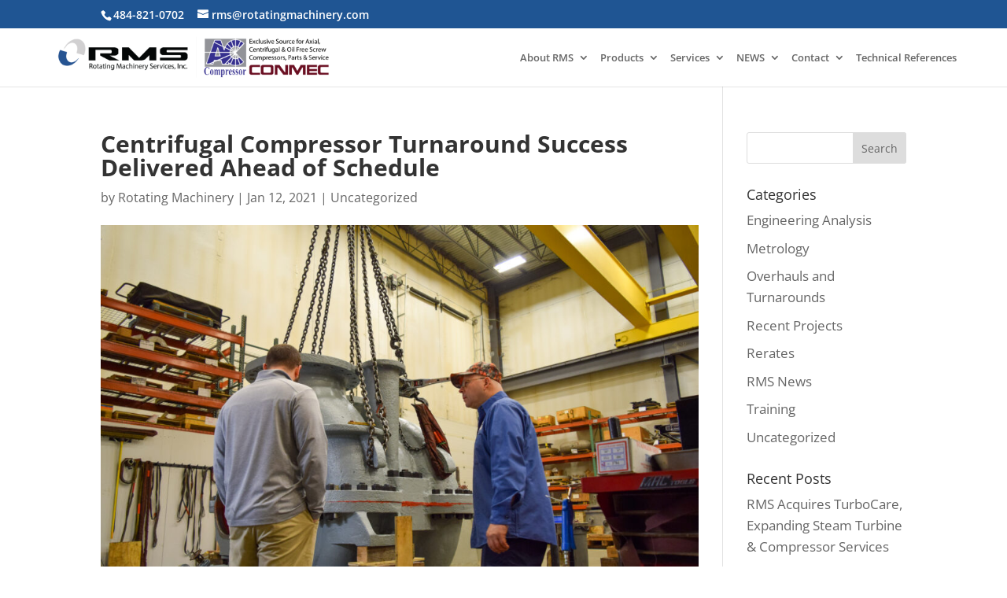

--- FILE ---
content_type: text/css
request_url: https://rotatingmachinery.com/wp-content/et-cache/7861/et-core-unified-deferred-7861.min.css?ver=1767890402
body_size: 106
content:
.et_pb_text_0.et_pb_text{color:#191919!important}.et_pb_text_0{line-height:1.4em;font-family:'Roboto',Helvetica,Arial,Lucida,sans-serif;font-weight:300;font-size:16px;line-height:1.4em}.et_pb_text_0 h1{font-family:'Amiko',Helvetica,Arial,Lucida,sans-serif;font-weight:700}.et_pb_text_0 h3{font-family:'Amiko',Helvetica,Arial,Lucida,sans-serif;color:#1f5593!important}@media only screen and (max-width:980px){.et_pb_text_0{background-image:initial;background-color:initial}}@media only screen and (max-width:767px){.et_pb_text_0{background-image:initial}}